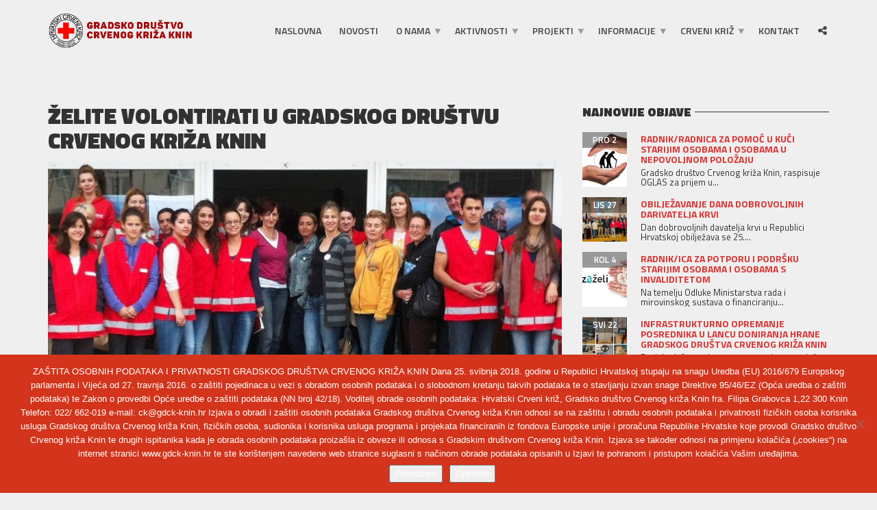

--- FILE ---
content_type: text/html; charset=UTF-8
request_url: https://www.gdck-knin.hr/novosti/volontiranje-u-hrvatskom-crvenom-krizu/
body_size: 51087
content:
<!doctype html>
<html class="no-js" lang="hr">
<head>
<meta charset="UTF-8">
<meta name="apple-mobile-web-app-capable" content="yes">
<meta name="viewport" content="width=device-width, initial-scale=1.0, maximum-scale=1.0, user-scalable=no">
<meta name="HandheldFriendly" content="true">
<meta name="apple-touch-fullscreen" content="yes">
<title>Želite volontirati u Gradskog društvu Crvenog Križa Knin &#8211; GRADSKO DRUŠTVO CRVENOG KRIŽA KNIN</title>
<meta name='robots' content='max-image-preview:large' />
	<style>img:is([sizes="auto" i], [sizes^="auto," i]) { contain-intrinsic-size: 3000px 1500px }</style>
	<link rel='dns-prefetch' href='//fonts.googleapis.com' />
<link rel='preconnect' href='https://fonts.gstatic.com' crossorigin />
<link rel="alternate" type="application/rss+xml" title="GRADSKO DRUŠTVO CRVENOG KRIŽA KNIN &raquo; Kanal" href="https://www.gdck-knin.hr/feed/" />
<link rel="alternate" type="application/rss+xml" title="GRADSKO DRUŠTVO CRVENOG KRIŽA KNIN &raquo; Kanal komentara" href="https://www.gdck-knin.hr/comments/feed/" />
<script type="text/javascript">
/* <![CDATA[ */
window._wpemojiSettings = {"baseUrl":"https:\/\/s.w.org\/images\/core\/emoji\/15.1.0\/72x72\/","ext":".png","svgUrl":"https:\/\/s.w.org\/images\/core\/emoji\/15.1.0\/svg\/","svgExt":".svg","source":{"concatemoji":"https:\/\/www.gdck-knin.hr\/wp-includes\/js\/wp-emoji-release.min.js?ver=6.8.1"}};
/*! This file is auto-generated */
!function(i,n){var o,s,e;function c(e){try{var t={supportTests:e,timestamp:(new Date).valueOf()};sessionStorage.setItem(o,JSON.stringify(t))}catch(e){}}function p(e,t,n){e.clearRect(0,0,e.canvas.width,e.canvas.height),e.fillText(t,0,0);var t=new Uint32Array(e.getImageData(0,0,e.canvas.width,e.canvas.height).data),r=(e.clearRect(0,0,e.canvas.width,e.canvas.height),e.fillText(n,0,0),new Uint32Array(e.getImageData(0,0,e.canvas.width,e.canvas.height).data));return t.every(function(e,t){return e===r[t]})}function u(e,t,n){switch(t){case"flag":return n(e,"\ud83c\udff3\ufe0f\u200d\u26a7\ufe0f","\ud83c\udff3\ufe0f\u200b\u26a7\ufe0f")?!1:!n(e,"\ud83c\uddfa\ud83c\uddf3","\ud83c\uddfa\u200b\ud83c\uddf3")&&!n(e,"\ud83c\udff4\udb40\udc67\udb40\udc62\udb40\udc65\udb40\udc6e\udb40\udc67\udb40\udc7f","\ud83c\udff4\u200b\udb40\udc67\u200b\udb40\udc62\u200b\udb40\udc65\u200b\udb40\udc6e\u200b\udb40\udc67\u200b\udb40\udc7f");case"emoji":return!n(e,"\ud83d\udc26\u200d\ud83d\udd25","\ud83d\udc26\u200b\ud83d\udd25")}return!1}function f(e,t,n){var r="undefined"!=typeof WorkerGlobalScope&&self instanceof WorkerGlobalScope?new OffscreenCanvas(300,150):i.createElement("canvas"),a=r.getContext("2d",{willReadFrequently:!0}),o=(a.textBaseline="top",a.font="600 32px Arial",{});return e.forEach(function(e){o[e]=t(a,e,n)}),o}function t(e){var t=i.createElement("script");t.src=e,t.defer=!0,i.head.appendChild(t)}"undefined"!=typeof Promise&&(o="wpEmojiSettingsSupports",s=["flag","emoji"],n.supports={everything:!0,everythingExceptFlag:!0},e=new Promise(function(e){i.addEventListener("DOMContentLoaded",e,{once:!0})}),new Promise(function(t){var n=function(){try{var e=JSON.parse(sessionStorage.getItem(o));if("object"==typeof e&&"number"==typeof e.timestamp&&(new Date).valueOf()<e.timestamp+604800&&"object"==typeof e.supportTests)return e.supportTests}catch(e){}return null}();if(!n){if("undefined"!=typeof Worker&&"undefined"!=typeof OffscreenCanvas&&"undefined"!=typeof URL&&URL.createObjectURL&&"undefined"!=typeof Blob)try{var e="postMessage("+f.toString()+"("+[JSON.stringify(s),u.toString(),p.toString()].join(",")+"));",r=new Blob([e],{type:"text/javascript"}),a=new Worker(URL.createObjectURL(r),{name:"wpTestEmojiSupports"});return void(a.onmessage=function(e){c(n=e.data),a.terminate(),t(n)})}catch(e){}c(n=f(s,u,p))}t(n)}).then(function(e){for(var t in e)n.supports[t]=e[t],n.supports.everything=n.supports.everything&&n.supports[t],"flag"!==t&&(n.supports.everythingExceptFlag=n.supports.everythingExceptFlag&&n.supports[t]);n.supports.everythingExceptFlag=n.supports.everythingExceptFlag&&!n.supports.flag,n.DOMReady=!1,n.readyCallback=function(){n.DOMReady=!0}}).then(function(){return e}).then(function(){var e;n.supports.everything||(n.readyCallback(),(e=n.source||{}).concatemoji?t(e.concatemoji):e.wpemoji&&e.twemoji&&(t(e.twemoji),t(e.wpemoji)))}))}((window,document),window._wpemojiSettings);
/* ]]> */
</script>
<style id='wp-emoji-styles-inline-css' type='text/css'>

	img.wp-smiley, img.emoji {
		display: inline !important;
		border: none !important;
		box-shadow: none !important;
		height: 1em !important;
		width: 1em !important;
		margin: 0 0.07em !important;
		vertical-align: -0.1em !important;
		background: none !important;
		padding: 0 !important;
	}
</style>
<link rel='stylesheet' id='contact-form-7-css' href='https://www.gdck-knin.hr/wp-content/plugins/contact-form-7/includes/css/styles.css?ver=6.1.1' type='text/css' media='all' />
<link rel='stylesheet' id='cookie-notice-front-css' href='https://www.gdck-knin.hr/wp-content/plugins/cookie-notice/css/front.min.css?ver=2.5.7' type='text/css' media='all' />
<link rel='stylesheet' id='plethora-icons-css' href='https://www.gdck-knin.hr/wp-content/uploads/plethora/plethora_icons.css?uniqeid=63a329583fe12&#038;ver=6.8.1' type='text/css' media='all' />
<link rel='stylesheet' id='animate-css' href='https://www.gdck-knin.hr/wp-content/themes/healthflex/includes/core/assets/css/libs/animate/animate.min.css?ver=6.8.1' type='text/css' media='all' />
<link rel='stylesheet' id='plethora-dynamic-style-css' href='https://www.gdck-knin.hr/wp-content/uploads/plethora/style.min.css?ver=1713255961' type='text/css' media='all' />
<link rel='stylesheet' id='plethora-style-css' href='https://www.gdck-knin.hr/wp-content/themes/healthflex-child/style.css?ver=6.8.1' type='text/css' media='all' />
<link rel="preload" as="style" href="https://fonts.googleapis.com/css?family=Titillium%20Web:200,300,400,600,700,900,200italic,300italic,400italic,600italic,700italic&#038;subset=latin-ext&#038;display=swap&#038;ver=6.8.1" /><link rel="stylesheet" href="https://fonts.googleapis.com/css?family=Titillium%20Web:200,300,400,600,700,900,200italic,300italic,400italic,600italic,700italic&#038;subset=latin-ext&#038;display=swap&#038;ver=6.8.1" media="print" onload="this.media='all'"><noscript><link rel="stylesheet" href="https://fonts.googleapis.com/css?family=Titillium%20Web:200,300,400,600,700,900,200italic,300italic,400italic,600italic,700italic&#038;subset=latin-ext&#038;display=swap&#038;ver=6.8.1" /></noscript><script type="text/javascript" src="https://www.gdck-knin.hr/wp-includes/js/jquery/jquery.min.js?ver=3.7.1" id="jquery-core-js"></script>
<script type="text/javascript" src="https://www.gdck-knin.hr/wp-includes/js/jquery/jquery-migrate.min.js?ver=3.4.1" id="jquery-migrate-js"></script>
<script type="text/javascript" src="https://www.gdck-knin.hr/wp-content/themes/healthflex/includes/core/assets/js/libs/modernizr/modernizr.custom.48287.js?ver=6.8.1" id="plethora-modernizr-js"></script>
<link rel="https://api.w.org/" href="https://www.gdck-knin.hr/wp-json/" /><link rel="alternate" title="JSON" type="application/json" href="https://www.gdck-knin.hr/wp-json/wp/v2/posts/1986" /><link rel="EditURI" type="application/rsd+xml" title="RSD" href="https://www.gdck-knin.hr/xmlrpc.php?rsd" />
<link rel="canonical" href="https://www.gdck-knin.hr/novosti/volontiranje-u-hrvatskom-crvenom-krizu/" />
<link rel='shortlink' href='https://www.gdck-knin.hr/?p=1986' />
<link rel="alternate" title="oEmbed (JSON)" type="application/json+oembed" href="https://www.gdck-knin.hr/wp-json/oembed/1.0/embed?url=https%3A%2F%2Fwww.gdck-knin.hr%2Fnovosti%2Fvolontiranje-u-hrvatskom-crvenom-krizu%2F" />
<link rel="alternate" title="oEmbed (XML)" type="text/xml+oembed" href="https://www.gdck-knin.hr/wp-json/oembed/1.0/embed?url=https%3A%2F%2Fwww.gdck-knin.hr%2Fnovosti%2Fvolontiranje-u-hrvatskom-crvenom-krizu%2F&#038;format=xml" />
<meta name="framework" content="Redux 4.2.14" /><meta name="generator" content="Powered by WPBakery Page Builder - drag and drop page builder for WordPress."/>
<link rel="icon" href="https://www.gdck-knin.hr/wp-content/uploads/2018/06/cropped-jkj-32x32.jpg" sizes="32x32" />
<link rel="icon" href="https://www.gdck-knin.hr/wp-content/uploads/2018/06/cropped-jkj-192x192.jpg" sizes="192x192" />
<link rel="apple-touch-icon" href="https://www.gdck-knin.hr/wp-content/uploads/2018/06/cropped-jkj-180x180.jpg" />
<meta name="msapplication-TileImage" content="https://www.gdck-knin.hr/wp-content/uploads/2018/06/cropped-jkj-270x270.jpg" />
		<style type="text/css" id="wp-custom-css">
			#cookie-notice .cn-button {
  color: #fff;
}		</style>
		<noscript><style> .wpb_animate_when_almost_visible { opacity: 1; }</style></noscript></head>
<body class="wp-singular post-template-default single single-post postid-1986 single-format-standard wp-theme-healthflex wp-child-theme-healthflex-child cookies-not-set wpb-js-composer js-comp-ver-6.10.0 vc_responsive ">
	<div class="overflow_wrapper">
		<div class="header ">  <div class="mainbar  color">
    <div class="container">
               <div class="logo">
            <a href="https://www.gdck-knin.hr" class="brand">
                          <img src="https://www.gdck-knin.hr/wp-content/uploads/2018/03/logomain.png" alt="HealthFlex">
                        </a>
                      </div>      	<a title="" href="#" class="social_links"><i class="fa fa-share-alt"></i></a>
	<div class="team_social"><a href="https://web.facebook.com/mladez.gdckknin" title="Facebook" target="_self"><i class="fa fa fa-facebook"></i></a><a href="mailto:gdck-knin@si.t-com.hr" title="Pošaljite nam Email" target="_self"><i class="fa fa fa-envelope"></i></a></div>
             <div class="menu_container"><span class="close_menu">&times;</span>
                <ul id="menu-primary-menu" class="main_menu hover_menu"><li id="menu-item-1834" class="menu-item menu-item-type-post_type menu-item-object-page menu-item-home menu-item-1834"><a title="Naslovna" href="https://www.gdck-knin.hr/">Naslovna</a></li>
<li id="menu-item-1848" class="menu-item menu-item-type-post_type menu-item-object-page current_page_parent menu-item-1848"><a title="Novosti" href="https://www.gdck-knin.hr/novosti/">Novosti</a></li>
<li id="menu-item-2023" class="menu-item menu-item-type-custom menu-item-object-custom menu-item-has-children menu-item-2023 lihasdropdown"><a title="O NAMA" href="#">O NAMA  </a>
<ul role="menu" class=" menu-dropdown">
	<li id="menu-item-2153" class="menu-item menu-item-type-post_type menu-item-object-page menu-item-2153"><a title="Povijest GDCK Knin" href="https://www.gdck-knin.hr/gdck-knin/">Povijest GDCK Knin</a></li>
	<li id="menu-item-2264" class="menu-item menu-item-type-post_type menu-item-object-page menu-item-2264"><a title="Statut GDCK Knin" href="https://www.gdck-knin.hr/statutgdck/">Statut GDCK Knin</a></li>
	<li id="menu-item-2288" class="menu-item menu-item-type-custom menu-item-object-custom menu-item-has-children menu-item-2288 sublihasdropdown"><a title="TIJELA GDCK KNIN" href="#">TIJELA GDCK KNIN</a>
	<ul role="menu" class=" menu-dropdown">
		<li id="menu-item-2287" class="menu-item menu-item-type-post_type menu-item-object-page menu-item-2287"><a title="Skupština GDCK" href="https://www.gdck-knin.hr/skupstina/">Skupština GDCK</a></li>
		<li id="menu-item-2286" class="menu-item menu-item-type-post_type menu-item-object-page menu-item-2286"><a title="Odbor GDCK" href="https://www.gdck-knin.hr/odbor/">Odbor GDCK</a></li>
		<li id="menu-item-2285" class="menu-item menu-item-type-post_type menu-item-object-page menu-item-2285"><a title="Nadzorni odbor GDCK" href="https://www.gdck-knin.hr/nadzorni-odbor-gdck/">Nadzorni odbor GDCK</a></li>
		<li id="menu-item-2284" class="menu-item menu-item-type-post_type menu-item-object-page menu-item-2284"><a title="Predsjednik GDCK" href="https://www.gdck-knin.hr/predsjednik/">Predsjednik GDCK</a></li>
		<li id="menu-item-2283" class="menu-item menu-item-type-post_type menu-item-object-page menu-item-2283"><a title="Ravnatelj GDCK" href="https://www.gdck-knin.hr/ravnatelj/">Ravnatelj GDCK</a></li>
	</ul>
</li>
	<li id="menu-item-2658" class="menu-item menu-item-type-post_type menu-item-object-page menu-item-2658"><a title="Dokumenti" href="https://www.gdck-knin.hr/dokumenti-2/">Dokumenti</a></li>
	<li id="menu-item-5233" class="menu-item menu-item-type-post_type menu-item-object-page menu-item-5233"><a title="Nabava" href="https://www.gdck-knin.hr/nabava/">Nabava</a></li>
	<li id="menu-item-5207" class="menu-item menu-item-type-post_type menu-item-object-page menu-item-5207"><a title="Natječaji" href="https://www.gdck-knin.hr/natjecaji/">Natječaji</a></li>
	<li id="menu-item-2148" class="menu-item menu-item-type-post_type menu-item-object-page menu-item-2148"><a title="Stručna služba" href="https://www.gdck-knin.hr/zaposlenici/">Stručna služba</a></li>
	<li id="menu-item-2092" class="menu-item menu-item-type-post_type menu-item-object-page menu-item-2092"><a title="Iz medija" href="https://www.gdck-knin.hr/iz-medija/">Iz medija</a></li>
</ul>
</li>
<li id="menu-item-2095" class="menu-item menu-item-type-custom menu-item-object-custom menu-item-has-children menu-item-2095 lihasdropdown"><a title="AKTIVNOSTI" href="#">AKTIVNOSTI  </a>
<ul role="menu" class=" menu-dropdown">
	<li id="menu-item-2255" class="menu-item menu-item-type-custom menu-item-object-custom menu-item-has-children menu-item-2255 sublihasdropdown"><a title="DARIVANJE KRVI" href="#">DARIVANJE KRVI</a>
	<ul role="menu" class=" menu-dropdown">
		<li id="menu-item-2096" class="menu-item menu-item-type-post_type menu-item-object-page menu-item-2096"><a title="O darivanju krvi" href="https://www.gdck-knin.hr/doniranje-krvi/">O darivanju krvi</a></li>
		<li id="menu-item-2253" class="menu-item menu-item-type-post_type menu-item-object-page menu-item-2253"><a title="Pitanja i odgovori" href="https://www.gdck-knin.hr/faq-2/">Pitanja i odgovori</a></li>
	</ul>
</li>
	<li id="menu-item-2373" class="menu-item menu-item-type-post_type menu-item-object-page menu-item-2373"><a title="Psihološko savjetovanje" href="https://www.gdck-knin.hr/psiholosko-savjetovanje/">Psihološko savjetovanje</a></li>
	<li id="menu-item-2315" class="menu-item menu-item-type-post_type menu-item-object-page menu-item-2315"><a title="Služba traženja" href="https://www.gdck-knin.hr/sluzba-trazenja-2/">Služba traženja</a></li>
	<li id="menu-item-2313" class="menu-item menu-item-type-post_type menu-item-object-page menu-item-2313"><a title="Zaštita zdravlja" href="https://www.gdck-knin.hr/zastita-zdravlja/">Zaštita zdravlja</a></li>
	<li id="menu-item-2314" class="menu-item menu-item-type-post_type menu-item-object-page menu-item-2314"><a title="Prva pomoć" href="https://www.gdck-knin.hr/prva-pomoc-2/">Prva pomoć</a></li>
	<li id="menu-item-2312" class="menu-item menu-item-type-post_type menu-item-object-page menu-item-2312"><a title="Pomoć u kući" href="https://www.gdck-knin.hr/pomoc-u-kuci/">Pomoć u kući</a></li>
	<li id="menu-item-2311" class="menu-item menu-item-type-post_type menu-item-object-page menu-item-2311"><a title="OPASNOST OD MINSKO EKSPLOZIVNIH NAPRAVA" href="https://www.gdck-knin.hr/mine/">OPASNOST OD MINSKO EKSPLOZIVNIH NAPRAVA</a></li>
	<li id="menu-item-2363" class="menu-item menu-item-type-post_type menu-item-object-page menu-item-2363"><a title="Klub mladih" href="https://www.gdck-knin.hr/klub-mladih/">Klub mladih</a></li>
</ul>
</li>
<li id="menu-item-3380" class="menu-item menu-item-type-custom menu-item-object-custom menu-item-has-children menu-item-3380 lihasdropdown"><a title="PROJEKTI" href="#">PROJEKTI  </a>
<ul role="menu" class=" menu-dropdown">
	<li id="menu-item-3381" class="menu-item menu-item-type-custom menu-item-object-custom menu-item-3381"><a title="Program &quot;Zaželi&quot;" href="https://gdck-knin.hr/program-zazeli/">Program &#8220;Zaželi&#8221;</a></li>
</ul>
</li>
<li id="menu-item-2170" class="menu-item menu-item-type-custom menu-item-object-custom menu-item-has-children menu-item-2170 lihasdropdown"><a title="INFORMACIJE" href="#">INFORMACIJE  </a>
<ul role="menu" class=" menu-dropdown">
	<li id="menu-item-3677" class="menu-item menu-item-type-post_type menu-item-object-page menu-item-3677"><a title="ZAŠTITA OSOBNIH PODATAKA I PRIVATNOSTI" href="https://www.gdck-knin.hr/pnp-informacijama-2/gdpr/">ZAŠTITA OSOBNIH PODATAKA I PRIVATNOSTI</a></li>
	<li id="menu-item-2171" class="menu-item menu-item-type-post_type menu-item-object-page menu-item-2171"><a title="Pravo na pristup informacijama" href="https://www.gdck-knin.hr/pnp-informacijama-2/pnp-informacijama/">Pravo na pristup informacijama</a></li>
</ul>
</li>
<li id="menu-item-2150" class="menu-item menu-item-type-custom menu-item-object-custom menu-item-has-children menu-item-2150 lihasdropdown"><a title="CRVENI KRIŽ" href="#">CRVENI KRIŽ  </a>
<ul role="menu" class=" menu-dropdown">
	<li id="menu-item-2093" class="menu-item menu-item-type-post_type menu-item-object-page menu-item-2093"><a title="KROZ POVIJEST" href="https://www.gdck-knin.hr/povijest/">KROZ POVIJEST</a></li>
	<li id="menu-item-2120" class="menu-item menu-item-type-post_type menu-item-object-page menu-item-2120"><a title="Temeljna načela" href="https://www.gdck-knin.hr/temeljna-nacela/">Temeljna načela</a></li>
</ul>
</li>
<li id="menu-item-1849" class="menu-item menu-item-type-post_type menu-item-object-page menu-item-1849"><a title="Kontakt" href="https://www.gdck-knin.hr/kontakt/">Kontakt</a></li>
</ul>        </div>

        <label class="mobile_collapser"><span>MENU</span></label> <!-- Mobile menu title -->
    </div>
  </div>

		</div>

	        <div class="brand-colors"> </div>
      <div class="main foo" data-colorset="foo"><section class="sidebar_on padding_top_half" ><div class="container"><div class="row"><div class="col-sm-8 col-md-8 main_col "><article id="post-1986" class="post post-1986 type-post status-publish format-standard has-post-thumbnail hentry category-novosti category-volonteri"><h1 class="post_title">Želite volontirati u Gradskog društvu Crvenog Križa Knin</h1><div class="post_figure_and_info"><img src="https://www.gdck-knin.hr/wp-content/uploads/2016/07/volonteri.jpg" alt="Želite volontirati u Gradskog društvu Crvenog Križa Knin"><div class="post_sub"><span class="post_info post_date"><i class="fa fa-calendar"></i> 12.07.2016.</span><a href="https://www.gdck-knin.hr/category/novosti/" title="View all posts in category: Novosti"><span class="post_info post_categories">Novosti</span></a><a href="https://www.gdck-knin.hr/category/volonteri/" title="View all posts in category: volonteri"><span class="post_info post_categories">volonteri</span></a></div></div><p>Ako želite postati volonter Hrvatskog Crvenog križa javite se u društvo Gradsko društvo Crvenog križa Knin. Na osnovu vaših znanja i iskustava postoji mogućnost da vas se uputi na različite edukacije na regionalnom, nacionalnom ili međunarodnom nivou. Nakon toga postoji mogućnost sudjelovanja u različitim akcijama pomoći u Hrvatskoj ili svijetu.</p>
</article>
      <div id="new_comment">
              <div class="new_comment">
                    </div>
            </div>

    </div><div id="sidebar" class="col-sm-4 col-md-4"><!-- ===================== LATEST NEWS: MUSTACHE ========================-->

 <aside id="plethora-latestnews-widget-2" class="widget latestnews-widget">

 <div class="pl_latest_news_widget">
 <h4>NAJNOVIJE OBJAVE </h4>
 <ul class="media-list">

    <li class="media">

     <a href="https://www.gdck-knin.hr/novosti/radnik-radnica-za-pomoc-u-kuci-starijim-osobama-i-osobama-u-nepovoljnom-polozaju/" class="media-photo" style="background-image:url(' https://www.gdck-knin.hr/wp-content/uploads/2025/12/seniors-1505935_960_720-150x150.jpg ')"></a> 

     <h5 class="media-heading">
      <a href="https://www.gdck-knin.hr/novosti/radnik-radnica-za-pomoc-u-kuci-starijim-osobama-i-osobama-u-nepovoljnom-polozaju/">RADNIK/RADNICA ZA POMOĆ U KUĆI STARIJIM OSOBAMA I OSOBAMA U NEPOVOLJNOM POLOŽAJU</a>
      <small>pro 2</small> 
     </h5>
     <p>Gradsko društvo Crvenog križa Knin, raspisuje OGLAS za prijem u...</p>
    </li>


    <li class="media">

     <a href="https://www.gdck-knin.hr/novosti/obiljezavanje-dana-dobrovoljnih-darivatelja-krvi-4/" class="media-photo" style="background-image:url(' https://www.gdck-knin.hr/wp-content/uploads/2025/10/571050757_1767975780818924_8693947005051147657_n-150x150.jpg ')"></a> 

     <h5 class="media-heading">
      <a href="https://www.gdck-knin.hr/novosti/obiljezavanje-dana-dobrovoljnih-darivatelja-krvi-4/">Obilježavanje Dana dobrovoljnih darivatelja krvi</a>
      <small>lis 27</small> 
     </h5>
     <p>Dan dobrovoljnih davatelja krvi u Republici Hrvatskoj obilježava se 25....</p>
    </li>


    <li class="media">

     <a href="https://www.gdck-knin.hr/novosti/radnik-ica-za-potporu-i-podrsku-starijim-osobama-i-osobama-s-invaliditetom-2/" class="media-photo" style="background-image:url(' https://www.gdck-knin.hr/wp-content/uploads/2024/03/export_slika_za_web4-150x150.jpg ')"></a> 

     <h5 class="media-heading">
      <a href="https://www.gdck-knin.hr/novosti/radnik-ica-za-potporu-i-podrsku-starijim-osobama-i-osobama-s-invaliditetom-2/">RADNIK/ICA ZA POTPORU I PODRŠKU STARIJIM OSOBAMA I OSOBAMA S INVALIDITETOM</a>
      <small>kol 4</small> 
     </h5>
     <p>Na temelju Odluke Ministarstva rada i mirovinskog sustava o financiranju...</p>
    </li>


    <li class="media">

     <a href="https://www.gdck-knin.hr/novosti/infrastrukturno-opremanje-posrednika-u-lancu-doniranja-hrane-gradskog-drustva-crvenog-kriza-knin-2/" class="media-photo" style="background-image:url(' https://www.gdck-knin.hr/wp-content/uploads/2025/05/image1-002-150x150.jpeg ')"></a> 

     <h5 class="media-heading">
      <a href="https://www.gdck-knin.hr/novosti/infrastrukturno-opremanje-posrednika-u-lancu-doniranja-hrane-gradskog-drustva-crvenog-kriza-knin-2/">Infrastrukturno opremanje posrednika u lancu doniranja hrane Gradskog društva Crvenog križa Knin</a>
      <small>svi 22</small> 
     </h5>
     <p>Projekt „Infrastrukturno opremanje posrednika u lancu doniranja hrane Gradskog društva...</p>
    </li>


    <li class="media">

     <a href="https://www.gdck-knin.hr/novosti/odrzana-6-akcija-ddk-u-2025-godini-15-05-2025/" class="media-photo" style="background-image:url(' https://www.gdck-knin.hr/wp-content/uploads/2025/05/499049368_1629450274671476_5870719775421548322_n-150x150.jpg ')"></a> 

     <h5 class="media-heading">
      <a href="https://www.gdck-knin.hr/novosti/odrzana-6-akcija-ddk-u-2025-godini-15-05-2025/">ODRŽANA 6. AKCIJA DDK U 2025. GODINI (15.05.2025.)</a>
      <small>svi 22</small> 
     </h5>
     <p>Šesta ovogodišnja akcija dobrovoljnog darivanja krvi koja se održala danas...</p>
    </li>

 </ul>
 </div>  

 </aside>

 <!-- END================== LATEST NEWS: MUSTACHE ========================--><!-- ===================== MULTIBOX ========================-->
<div class="widget plethora-multibox-widget  bg_vcenter    " >


    <div class="text-center"><a href="https://www.gdck-knin.hr/wp-content/uploads/2018/06/stalni.png"><img class="alignnone size-full wp-image-3617" src="https://www.gdck-knin.hr/wp-content/uploads/2018/06/stalni.png" alt="" width="231" height="184" /></a></div>

</div>

<!-- END================== INFOBOX ========================--><!-- ===================== MULTIBOX ========================-->
<div class="widget plethora-multibox-widget  bg_vcenter gradient_film_to_bottom   " >

    <h4 class="text-left">PITANJA I ODGOVORI</h4>

    <div class="text-center"><a href="https://www.gdck-knin.hr/faq-2//"><img class="alignnone size-full wp-image-2200" src="https://www.gdck-knin.hr/wp-content/uploads/2016/07/doniranje-pitanja_i_odgovori.jpg" alt="doniranje-krvi" width="500" height="500" /></a></div>

</div>

<!-- END================== INFOBOX ========================--><aside id="text-1" class="widget widget_text"><h4>O NAMA</h4>			<div class="textwidget"><p style="text-align: justify;"><a href="https://www.gdck-knin.hr/wp-content/uploads/2015/09/logo-kontakt.png"><img class="size-full wp-image-1949 aligncenter" src="https://www.gdck-knin.hr/wp-content/uploads/2016/07/logomain.png" alt="logo-kontakt" width="400" height="90" /></a><br />
GDCK Knin je sa radom započeo u rujnu 1995. a obnoviteljsku Skupštinu održao je 30.10.1995. Na toj sjednici donešena je Odluka o nazivu i početku djelovanja. Tada je GDCK Knin djelovao u sklopu Zadarsko-kninske županije. Prvi tajnik je bila Tatjana Grgić, a prvi predsjednik je bio dr. Mile Klepo.</p>
<p>
Djelatnosti koje provodimo :  Služba Traženja; Dobrovoljno darivanje krvi; Prva pomoć; Zdravstvena zaštita – Savjetovalište prevencije ovisnosti; Prikupljanje i distribucija humanitarne pomoći; Program upoznavanja s opasnosti od mina i minsko-eksplozivnih sredstava; Pomoć u lokalnoj zajednici –  mobilni tim;  Pomoć i kući starijim i nemoćnim osobama.<br />
<br />
<a href="https://www.gdck-knin.hr/gdck-knin/">SAZNAJ VIŠE</a></p>
</div>
		</aside><!-- ========================== WIDGET ABOUT US ==========================-->

<aside id="plethora-aboutus-widget-2" class="widget aboutus-widget">

<div class="pl_about_us_widget  ">





		<p class='contact_detail'><a href='tel:+385 (22) 662 019'><i class='fa fa-phone'></i></a><span><a href='tel:+385 (22) 662 019'>+385 (22) 662 019</a></span></p>



		<p class='contact_detail'><a href='mailto:gdck-knin@si.t-com.hr; ck@gdck-knin.hr'><i class='fa fa-envelope'></i></a><span><a href='mailto:gdck-knin@si.t-com.hr; ck@gdck-knin.hr'>gdck-knin@si.t-com.hr; ck@gdck-knin.hr</a></span></p>



		<p class='contact_detail'><i class='fa fa-link'></i><span><a target='_blank' href='www.gdck-knin.hr'>www.gdck-knin.hr</a></span></p>


	
	<p class="contact_detail">
		<a href='https://www.google.com/maps/place/https://www.google.hr/maps/place/HRVATSKI+CRVENI+KRI%C5%BD/@44.0336539,16.1964066,18z/data=!4m5!3m4!1s0x47603c433f627853:0x9211b0d508538c24!8m2!3d44.0407757!4d16.1964988?hl=hr' target='_blank'>
			<i class='fa fa-location-arrow'></i>
		</a>
		<span><a href='https://www.google.com/maps/place/https://www.google.hr/maps/place/HRVATSKI+CRVENI+KRI%C5%BD/@44.0336539,16.1964066,18z/data=!4m5!3m4!1s0x47603c433f627853:0x9211b0d508538c24!8m2!3d44.0407757!4d16.1964988?hl=hr' target='_blank'>fra Filipa Grabovca 1, 22300 Knin</a></span>
	</p>




	
	
</div>

</aside>

<!-- END======================= WIDGET ABOUT US ==========================--><aside id="tag_cloud-1" class="widget widget_tag_cloud"><h4>Brzo pretraživanje</h4><div class="tagcloud"><a href="https://www.gdck-knin.hr/tag/dokument/" class="tag-cloud-link tag-link-42 tag-link-position-1" style="font-size: 8pt;" aria-label="dokument (1 stavka)">dokument</a>
<a href="https://www.gdck-knin.hr/tag/financijsko-izvjesce/" class="tag-cloud-link tag-link-41 tag-link-position-2" style="font-size: 8pt;" aria-label="financijsko izvješće (1 stavka)">financijsko izvješće</a></div>
</aside><aside id="archives-2" class="widget widget_archive"><h4>Arhiva</h4>		<label class="screen-reader-text" for="archives-dropdown-2">Arhiva</label>
		<select id="archives-dropdown-2" name="archive-dropdown">
			
			<option value="">Odaberi mjesec</option>
				<option value='https://www.gdck-knin.hr/2025/12/'> prosinac 2025 &nbsp;(1)</option>
	<option value='https://www.gdck-knin.hr/2025/10/'> listopad 2025 &nbsp;(1)</option>
	<option value='https://www.gdck-knin.hr/2025/08/'> kolovoz 2025 &nbsp;(1)</option>
	<option value='https://www.gdck-knin.hr/2025/05/'> svibanj 2025 &nbsp;(2)</option>
	<option value='https://www.gdck-knin.hr/2025/04/'> travanj 2025 &nbsp;(1)</option>
	<option value='https://www.gdck-knin.hr/2025/03/'> ožujak 2025 &nbsp;(3)</option>
	<option value='https://www.gdck-knin.hr/2025/02/'> veljača 2025 &nbsp;(2)</option>
	<option value='https://www.gdck-knin.hr/2024/12/'> prosinac 2024 &nbsp;(1)</option>
	<option value='https://www.gdck-knin.hr/2024/10/'> listopad 2024 &nbsp;(5)</option>
	<option value='https://www.gdck-knin.hr/2024/09/'> rujan 2024 &nbsp;(2)</option>
	<option value='https://www.gdck-knin.hr/2024/07/'> srpanj 2024 &nbsp;(1)</option>
	<option value='https://www.gdck-knin.hr/2024/06/'> lipanj 2024 &nbsp;(6)</option>
	<option value='https://www.gdck-knin.hr/2024/05/'> svibanj 2024 &nbsp;(6)</option>
	<option value='https://www.gdck-knin.hr/2024/04/'> travanj 2024 &nbsp;(2)</option>
	<option value='https://www.gdck-knin.hr/2024/03/'> ožujak 2024 &nbsp;(6)</option>
	<option value='https://www.gdck-knin.hr/2024/02/'> veljača 2024 &nbsp;(2)</option>
	<option value='https://www.gdck-knin.hr/2024/01/'> siječanj 2024 &nbsp;(2)</option>
	<option value='https://www.gdck-knin.hr/2023/12/'> prosinac 2023 &nbsp;(5)</option>
	<option value='https://www.gdck-knin.hr/2023/11/'> studeni 2023 &nbsp;(5)</option>
	<option value='https://www.gdck-knin.hr/2023/10/'> listopad 2023 &nbsp;(7)</option>
	<option value='https://www.gdck-knin.hr/2023/09/'> rujan 2023 &nbsp;(8)</option>
	<option value='https://www.gdck-knin.hr/2023/08/'> kolovoz 2023 &nbsp;(2)</option>
	<option value='https://www.gdck-knin.hr/2023/07/'> srpanj 2023 &nbsp;(2)</option>
	<option value='https://www.gdck-knin.hr/2023/06/'> lipanj 2023 &nbsp;(6)</option>
	<option value='https://www.gdck-knin.hr/2023/05/'> svibanj 2023 &nbsp;(7)</option>
	<option value='https://www.gdck-knin.hr/2023/03/'> ožujak 2023 &nbsp;(1)</option>
	<option value='https://www.gdck-knin.hr/2023/02/'> veljača 2023 &nbsp;(3)</option>
	<option value='https://www.gdck-knin.hr/2023/01/'> siječanj 2023 &nbsp;(1)</option>
	<option value='https://www.gdck-knin.hr/2022/12/'> prosinac 2022 &nbsp;(9)</option>
	<option value='https://www.gdck-knin.hr/2022/11/'> studeni 2022 &nbsp;(3)</option>
	<option value='https://www.gdck-knin.hr/2022/10/'> listopad 2022 &nbsp;(4)</option>
	<option value='https://www.gdck-knin.hr/2022/09/'> rujan 2022 &nbsp;(1)</option>
	<option value='https://www.gdck-knin.hr/2022/07/'> srpanj 2022 &nbsp;(1)</option>
	<option value='https://www.gdck-knin.hr/2022/06/'> lipanj 2022 &nbsp;(2)</option>
	<option value='https://www.gdck-knin.hr/2022/05/'> svibanj 2022 &nbsp;(3)</option>
	<option value='https://www.gdck-knin.hr/2022/04/'> travanj 2022 &nbsp;(10)</option>
	<option value='https://www.gdck-knin.hr/2022/03/'> ožujak 2022 &nbsp;(13)</option>
	<option value='https://www.gdck-knin.hr/2022/02/'> veljača 2022 &nbsp;(11)</option>
	<option value='https://www.gdck-knin.hr/2022/01/'> siječanj 2022 &nbsp;(13)</option>
	<option value='https://www.gdck-knin.hr/2021/12/'> prosinac 2021 &nbsp;(23)</option>
	<option value='https://www.gdck-knin.hr/2021/11/'> studeni 2021 &nbsp;(23)</option>
	<option value='https://www.gdck-knin.hr/2021/10/'> listopad 2021 &nbsp;(10)</option>
	<option value='https://www.gdck-knin.hr/2021/09/'> rujan 2021 &nbsp;(12)</option>
	<option value='https://www.gdck-knin.hr/2021/08/'> kolovoz 2021 &nbsp;(7)</option>
	<option value='https://www.gdck-knin.hr/2021/07/'> srpanj 2021 &nbsp;(7)</option>
	<option value='https://www.gdck-knin.hr/2021/06/'> lipanj 2021 &nbsp;(10)</option>
	<option value='https://www.gdck-knin.hr/2021/05/'> svibanj 2021 &nbsp;(15)</option>
	<option value='https://www.gdck-knin.hr/2021/04/'> travanj 2021 &nbsp;(14)</option>
	<option value='https://www.gdck-knin.hr/2021/03/'> ožujak 2021 &nbsp;(11)</option>
	<option value='https://www.gdck-knin.hr/2021/02/'> veljača 2021 &nbsp;(11)</option>
	<option value='https://www.gdck-knin.hr/2021/01/'> siječanj 2021 &nbsp;(5)</option>
	<option value='https://www.gdck-knin.hr/2020/12/'> prosinac 2020 &nbsp;(7)</option>
	<option value='https://www.gdck-knin.hr/2020/11/'> studeni 2020 &nbsp;(20)</option>
	<option value='https://www.gdck-knin.hr/2020/10/'> listopad 2020 &nbsp;(18)</option>
	<option value='https://www.gdck-knin.hr/2020/09/'> rujan 2020 &nbsp;(4)</option>
	<option value='https://www.gdck-knin.hr/2020/08/'> kolovoz 2020 &nbsp;(4)</option>
	<option value='https://www.gdck-knin.hr/2020/07/'> srpanj 2020 &nbsp;(1)</option>
	<option value='https://www.gdck-knin.hr/2020/06/'> lipanj 2020 &nbsp;(2)</option>
	<option value='https://www.gdck-knin.hr/2020/05/'> svibanj 2020 &nbsp;(1)</option>
	<option value='https://www.gdck-knin.hr/2020/04/'> travanj 2020 &nbsp;(1)</option>
	<option value='https://www.gdck-knin.hr/2020/03/'> ožujak 2020 &nbsp;(1)</option>
	<option value='https://www.gdck-knin.hr/2020/02/'> veljača 2020 &nbsp;(1)</option>
	<option value='https://www.gdck-knin.hr/2020/01/'> siječanj 2020 &nbsp;(1)</option>
	<option value='https://www.gdck-knin.hr/2019/12/'> prosinac 2019 &nbsp;(1)</option>
	<option value='https://www.gdck-knin.hr/2019/11/'> studeni 2019 &nbsp;(1)</option>
	<option value='https://www.gdck-knin.hr/2019/10/'> listopad 2019 &nbsp;(1)</option>
	<option value='https://www.gdck-knin.hr/2019/09/'> rujan 2019 &nbsp;(4)</option>
	<option value='https://www.gdck-knin.hr/2019/08/'> kolovoz 2019 &nbsp;(3)</option>
	<option value='https://www.gdck-knin.hr/2019/07/'> srpanj 2019 &nbsp;(1)</option>
	<option value='https://www.gdck-knin.hr/2019/06/'> lipanj 2019 &nbsp;(4)</option>
	<option value='https://www.gdck-knin.hr/2019/05/'> svibanj 2019 &nbsp;(5)</option>
	<option value='https://www.gdck-knin.hr/2019/04/'> travanj 2019 &nbsp;(5)</option>
	<option value='https://www.gdck-knin.hr/2019/03/'> ožujak 2019 &nbsp;(3)</option>
	<option value='https://www.gdck-knin.hr/2019/02/'> veljača 2019 &nbsp;(3)</option>
	<option value='https://www.gdck-knin.hr/2019/01/'> siječanj 2019 &nbsp;(3)</option>
	<option value='https://www.gdck-knin.hr/2018/12/'> prosinac 2018 &nbsp;(4)</option>
	<option value='https://www.gdck-knin.hr/2018/11/'> studeni 2018 &nbsp;(2)</option>
	<option value='https://www.gdck-knin.hr/2018/10/'> listopad 2018 &nbsp;(6)</option>
	<option value='https://www.gdck-knin.hr/2018/09/'> rujan 2018 &nbsp;(4)</option>
	<option value='https://www.gdck-knin.hr/2018/08/'> kolovoz 2018 &nbsp;(5)</option>
	<option value='https://www.gdck-knin.hr/2018/07/'> srpanj 2018 &nbsp;(3)</option>
	<option value='https://www.gdck-knin.hr/2018/06/'> lipanj 2018 &nbsp;(5)</option>
	<option value='https://www.gdck-knin.hr/2018/05/'> svibanj 2018 &nbsp;(11)</option>
	<option value='https://www.gdck-knin.hr/2018/04/'> travanj 2018 &nbsp;(8)</option>
	<option value='https://www.gdck-knin.hr/2018/03/'> ožujak 2018 &nbsp;(3)</option>
	<option value='https://www.gdck-knin.hr/2018/02/'> veljača 2018 &nbsp;(3)</option>
	<option value='https://www.gdck-knin.hr/2018/01/'> siječanj 2018 &nbsp;(3)</option>
	<option value='https://www.gdck-knin.hr/2017/12/'> prosinac 2017 &nbsp;(5)</option>
	<option value='https://www.gdck-knin.hr/2017/11/'> studeni 2017 &nbsp;(5)</option>
	<option value='https://www.gdck-knin.hr/2017/10/'> listopad 2017 &nbsp;(7)</option>
	<option value='https://www.gdck-knin.hr/2017/09/'> rujan 2017 &nbsp;(4)</option>
	<option value='https://www.gdck-knin.hr/2017/08/'> kolovoz 2017 &nbsp;(4)</option>
	<option value='https://www.gdck-knin.hr/2017/07/'> srpanj 2017 &nbsp;(5)</option>
	<option value='https://www.gdck-knin.hr/2017/06/'> lipanj 2017 &nbsp;(4)</option>
	<option value='https://www.gdck-knin.hr/2017/05/'> svibanj 2017 &nbsp;(5)</option>
	<option value='https://www.gdck-knin.hr/2017/04/'> travanj 2017 &nbsp;(3)</option>
	<option value='https://www.gdck-knin.hr/2017/03/'> ožujak 2017 &nbsp;(4)</option>
	<option value='https://www.gdck-knin.hr/2017/02/'> veljača 2017 &nbsp;(2)</option>
	<option value='https://www.gdck-knin.hr/2017/01/'> siječanj 2017 &nbsp;(4)</option>
	<option value='https://www.gdck-knin.hr/2016/12/'> prosinac 2016 &nbsp;(5)</option>
	<option value='https://www.gdck-knin.hr/2016/11/'> studeni 2016 &nbsp;(3)</option>
	<option value='https://www.gdck-knin.hr/2016/10/'> listopad 2016 &nbsp;(6)</option>
	<option value='https://www.gdck-knin.hr/2016/09/'> rujan 2016 &nbsp;(2)</option>
	<option value='https://www.gdck-knin.hr/2016/08/'> kolovoz 2016 &nbsp;(2)</option>
	<option value='https://www.gdck-knin.hr/2016/07/'> srpanj 2016 &nbsp;(3)</option>
	<option value='https://www.gdck-knin.hr/2016/06/'> lipanj 2016 &nbsp;(1)</option>
	<option value='https://www.gdck-knin.hr/2016/05/'> svibanj 2016 &nbsp;(3)</option>
	<option value='https://www.gdck-knin.hr/2016/03/'> ožujak 2016 &nbsp;(1)</option>
	<option value='https://www.gdck-knin.hr/2015/12/'> prosinac 2015 &nbsp;(1)</option>
	<option value='https://www.gdck-knin.hr/2011/09/'> rujan 2011 &nbsp;(1)</option>

		</select>

			<script type="text/javascript">
/* <![CDATA[ */

(function() {
	var dropdown = document.getElementById( "archives-dropdown-2" );
	function onSelectChange() {
		if ( dropdown.options[ dropdown.selectedIndex ].value !== '' ) {
			document.location.href = this.options[ this.selectedIndex ].value;
		}
	}
	dropdown.onchange = onSelectChange;
})();

/* ]]> */
</script>
</aside></div></div></div></section></div>		<footer class="sep_angled_negative_top separator_top ">
		 				<div class="container">
                  	<div class="row">
                	<div class="col-sm-4"><!-- ========================== WIDGET ABOUT US ==========================-->

<aside id="plethora-aboutus-widget-1" class="widget aboutus-widget">

<div class="pl_about_us_widget  ">

		<p><img src="https://www.gdck-knin.hr/wp-content/uploads/2016/07/logo-bijeli-full-e1468479653300.png" alt=""  style="max-width:"></p>




		<p class='contact_detail'><a href='tel:+385 (22) 662 019'><i class='fa fa-phone'></i></a><span><a href='tel:+385 (22) 662 019'>+385 (22) 662 019</a></span></p>



		<p class='contact_detail'><a href='mailto:gdck-knin@si.t-com.hr; ck@gdck-knin.hr'><i class='fa fa-envelope'></i></a><span><a href='mailto:gdck-knin@si.t-com.hr; ck@gdck-knin.hr'>gdck-knin@si.t-com.hr; ck@gdck-knin.hr</a></span></p>



		<p class='contact_detail'><i class='fa fa-link'></i><span><a target='_blank' href='www.gdck-knin.hr'>www.gdck-knin.hr</a></span></p>


	
	<p class="contact_detail">
		<a href='https://www.google.com/maps/place/https://www.google.hr/maps/place/HRVATSKI+CRVENI+KRI%C5%BD/@44.0336539,16.1964066,18z/data=!4m5!3m4!1s0x47603c433f627853:0x9211b0d508538c24!8m2!3d44.0407757!4d16.1964988?hl=hr' target='_blank'>
			<i class='fa fa-location-arrow'></i>
		</a>
		<span><a href='https://www.google.com/maps/place/https://www.google.hr/maps/place/HRVATSKI+CRVENI+KRI%C5%BD/@44.0336539,16.1964066,18z/data=!4m5!3m4!1s0x47603c433f627853:0x9211b0d508538c24!8m2!3d44.0407757!4d16.1964988?hl=hr' target='_blank'>fra Filipa Grabovca 1, 22300 Knin</a></span>
	</p>




	
	
</div>

</aside>

<!-- END======================= WIDGET ABOUT US ==========================--></div>
<div class="col-sm-4"><aside id="nav_menu-2" class="widget widget_nav_menu"><h4>BRZI IZBORNIK</h4><div class="menu-brzi-linkovi-container"><ul id="menu-brzi-linkovi" class="menu"><li id="menu-item-2172" class="menu-item menu-item-type-post_type menu-item-object-page menu-item-home menu-item-2172"><a href="https://www.gdck-knin.hr/">Naslovna</a></li>
<li id="menu-item-2364" class="menu-item menu-item-type-post_type menu-item-object-page current_page_parent menu-item-2364"><a href="https://www.gdck-knin.hr/novosti/">Novosti</a></li>
<li id="menu-item-3620" class="menu-item menu-item-type-post_type menu-item-object-page menu-item-3620"><a href="https://www.gdck-knin.hr/program-zazeli/">PROGRAM &#8220;ZAŽELI&#8221;</a></li>
<li id="menu-item-2365" class="menu-item menu-item-type-post_type menu-item-object-page menu-item-2365"><a href="https://www.gdck-knin.hr/klub-mladih/">Klub mladih</a></li>
<li id="menu-item-2175" class="menu-item menu-item-type-post_type menu-item-object-page menu-item-2175"><a href="https://www.gdck-knin.hr/pnp-informacijama-2/pnp-informacijama/">Pravo na pristup informacijama</a></li>
<li id="menu-item-2174" class="menu-item menu-item-type-post_type menu-item-object-page menu-item-2174"><a href="https://www.gdck-knin.hr/kontakt/">Kontakt</a></li>
</ul></div></aside></div>
<div class="col-sm-4"><!-- ===================== LATEST NEWS: MUSTACHE ========================-->

 <aside id="plethora-latestnews-widget-1" class="widget latestnews-widget">

 <div class="pl_latest_news_widget">
 <h4>ZADNJE VIJESTI </h4>
 <ul class="media-list">

    <li class="media">

     <a href="https://www.gdck-knin.hr/novosti/radnik-radnica-za-pomoc-u-kuci-starijim-osobama-i-osobama-u-nepovoljnom-polozaju/" class="media-photo" style="background-image:url(' https://www.gdck-knin.hr/wp-content/uploads/2025/12/seniors-1505935_960_720-150x150.jpg ')"></a> 

     <h5 class="media-heading">
      <a href="https://www.gdck-knin.hr/novosti/radnik-radnica-za-pomoc-u-kuci-starijim-osobama-i-osobama-u-nepovoljnom-polozaju/">RADNIK/RADNICA ZA POMOĆ U KUĆI STARIJIM OSOBAMA I OSOBAMA U NEPOVOLJNOM POLOŽAJU</a>
      <small>pro 2</small> 
     </h5>
     <p>Gradsko društvo Crvenog križa Knin, raspisuje OGLAS za prijem u...</p>
    </li>


    <li class="media">

     <a href="https://www.gdck-knin.hr/novosti/obiljezavanje-dana-dobrovoljnih-darivatelja-krvi-4/" class="media-photo" style="background-image:url(' https://www.gdck-knin.hr/wp-content/uploads/2025/10/571050757_1767975780818924_8693947005051147657_n-150x150.jpg ')"></a> 

     <h5 class="media-heading">
      <a href="https://www.gdck-knin.hr/novosti/obiljezavanje-dana-dobrovoljnih-darivatelja-krvi-4/">Obilježavanje Dana dobrovoljnih darivatelja krvi</a>
      <small>lis 27</small> 
     </h5>
     <p>Dan dobrovoljnih davatelja krvi u Republici Hrvatskoj obilježava se 25....</p>
    </li>


    <li class="media">

     <a href="https://www.gdck-knin.hr/novosti/radnik-ica-za-potporu-i-podrsku-starijim-osobama-i-osobama-s-invaliditetom-2/" class="media-photo" style="background-image:url(' https://www.gdck-knin.hr/wp-content/uploads/2024/03/export_slika_za_web4-150x150.jpg ')"></a> 

     <h5 class="media-heading">
      <a href="https://www.gdck-knin.hr/novosti/radnik-ica-za-potporu-i-podrsku-starijim-osobama-i-osobama-s-invaliditetom-2/">RADNIK/ICA ZA POTPORU I PODRŠKU STARIJIM OSOBAMA I OSOBAMA S INVALIDITETOM</a>
      <small>kol 4</small> 
     </h5>
     <p>Na temelju Odluke Ministarstva rada i mirovinskog sustava o financiranju...</p>
    </li>

 </ul>
 </div>  

 </aside>

 <!-- END================== LATEST NEWS: MUSTACHE ========================--></div>					</div>
				</div>		</footer>
		            <div class="copyright dark_section">
              <div class="dark_section transparent_film">
                 <div class="container">
                      <div class="row">
                           <div class="col-sm-6 col-md-6">
            					Copyright GDCK Knin &copy; 2022 Sva prava pridržana                           </div>
                           <div class="col-sm-6 col-md-6 text-right">
            					Design <a href="https://www.goodidea.hr" target="_blank">GOODIDEA</a>                           </div>
                      </div>
                 </div>
              </div>
            </div></div><a href="javascript:" id="return-to-top"><i class="fa fa-chevron-up"></i></a><script type="speculationrules">
{"prefetch":[{"source":"document","where":{"and":[{"href_matches":"\/*"},{"not":{"href_matches":["\/wp-*.php","\/wp-admin\/*","\/wp-content\/uploads\/*","\/wp-content\/*","\/wp-content\/plugins\/*","\/wp-content\/themes\/healthflex-child\/*","\/wp-content\/themes\/healthflex\/*","\/*\\?(.+)"]}},{"not":{"selector_matches":"a[rel~=\"nofollow\"]"}},{"not":{"selector_matches":".no-prefetch, .no-prefetch a"}}]},"eagerness":"conservative"}]}
</script>
<script type="text/javascript" src="https://www.gdck-knin.hr/wp-includes/js/dist/hooks.min.js?ver=4d63a3d491d11ffd8ac6" id="wp-hooks-js"></script>
<script type="text/javascript" src="https://www.gdck-knin.hr/wp-includes/js/dist/i18n.min.js?ver=5e580eb46a90c2b997e6" id="wp-i18n-js"></script>
<script type="text/javascript" id="wp-i18n-js-after">
/* <![CDATA[ */
wp.i18n.setLocaleData( { 'text direction\u0004ltr': [ 'ltr' ] } );
/* ]]> */
</script>
<script type="text/javascript" src="https://www.gdck-knin.hr/wp-content/plugins/contact-form-7/includes/swv/js/index.js?ver=6.1.1" id="swv-js"></script>
<script type="text/javascript" id="contact-form-7-js-translations">
/* <![CDATA[ */
( function( domain, translations ) {
	var localeData = translations.locale_data[ domain ] || translations.locale_data.messages;
	localeData[""].domain = domain;
	wp.i18n.setLocaleData( localeData, domain );
} )( "contact-form-7", {"translation-revision-date":"2025-08-05 13:01:20+0000","generator":"GlotPress\/4.0.1","domain":"messages","locale_data":{"messages":{"":{"domain":"messages","plural-forms":"nplurals=3; plural=(n % 10 == 1 && n % 100 != 11) ? 0 : ((n % 10 >= 2 && n % 10 <= 4 && (n % 100 < 12 || n % 100 > 14)) ? 1 : 2);","lang":"hr"},"This contact form is placed in the wrong place.":["Ovaj obrazac za kontaktiranje postavljen je na krivo mjesto."],"Error:":["Gre\u0161ka:"]}},"comment":{"reference":"includes\/js\/index.js"}} );
/* ]]> */
</script>
<script type="text/javascript" id="contact-form-7-js-before">
/* <![CDATA[ */
var wpcf7 = {
    "api": {
        "root": "https:\/\/www.gdck-knin.hr\/wp-json\/",
        "namespace": "contact-form-7\/v1"
    }
};
/* ]]> */
</script>
<script type="text/javascript" src="https://www.gdck-knin.hr/wp-content/plugins/contact-form-7/includes/js/index.js?ver=6.1.1" id="contact-form-7-js"></script>
<script type="text/javascript" id="cookie-notice-front-js-before">
/* <![CDATA[ */
var cnArgs = {"ajaxUrl":"https:\/\/www.gdck-knin.hr\/wp-admin\/admin-ajax.php","nonce":"d2dc47c895","hideEffect":"fade","position":"bottom","onScroll":false,"onScrollOffset":100,"onClick":false,"cookieName":"cookie_notice_accepted","cookieTime":2592000,"cookieTimeRejected":2592000,"globalCookie":false,"redirection":false,"cache":false,"revokeCookies":false,"revokeCookiesOpt":"automatic"};
/* ]]> */
</script>
<script type="text/javascript" src="https://www.gdck-knin.hr/wp-content/plugins/cookie-notice/js/front.min.js?ver=2.5.7" id="cookie-notice-front-js"></script>
<script type="text/javascript" src="https://www.gdck-knin.hr/wp-content/themes/healthflex/includes/core/assets/js/libs/totop/jquery.ui.totop.js?ver=6.8.1" id="plethora-totop-js"></script>
<script type="text/javascript" src="https://www.gdck-knin.hr/wp-content/themes/healthflex/assets/js/libs/bootstrap.min.js?ver=6.8.1" id="boostrap-js"></script>
<script type="text/javascript" src="https://www.gdck-knin.hr/wp-content/themes/healthflex/includes/core/assets/js/libs/easing/easing.min.js?ver=6.8.1" id="easing-js"></script>
<script type="text/javascript" src="https://www.gdck-knin.hr/wp-content/themes/healthflex/includes/core/assets/js/libs/wow/wow.min.js?ver=6.8.1" id="wow-animation-lib-js"></script>
<script type="text/javascript" src="https://www.gdck-knin.hr/wp-content/themes/healthflex/includes/core/assets/js/libs/conformity/dist/conformity.min.js?ver=6.8.1" id="conformity-js"></script>
<script type="text/javascript" src="https://www.gdck-knin.hr/wp-content/themes/healthflex/assets/js/libs/particlesjs/particles.min.js?ver=6.8.1" id="plethora-particles-js"></script>
<script type="text/javascript" src="https://www.gdck-knin.hr/wp-content/themes/healthflex/includes/core/assets/js/libs/parallax/parallax.min.js?ver=6.8.1" id="parallax-js"></script>
<script type="text/javascript" id="plethora-init-js-extra">
/* <![CDATA[ */
var themeConfig = {"GENERAL":{"debug":false},"NEWSLETTERS":{"messages":{"successMessage":"SUCCESS","errorMessage":"ERROR","required":"This field is required.","remote":"Please fix this field.","url":"Please enter a valid URL.","date":"Please enter a valid date.","dateISO":"Please enter a valid date ( ISO ).","number":"Please enter a valid number.","digits":"Please enter only digits.","creditcard":"Please enter a valid credit card number.","equalTo":"Please enter the same value again.","name":"Please specify your name","email":{"required":"We need your email address to contact you","email":"Your email address must be in the format of name@domain.com"}}},"PARTICLES":{"enable":true,"color":"#bcbcbc","opacity":0.8000000000000000444089209850062616169452667236328125,"bgColor":"transparent","bgColorDark":"transparent","colorParallax":"#4D83C9","bgColorParallax":"transparent"}};
/* ]]> */
</script>
<script type="text/javascript" src="https://www.gdck-knin.hr/wp-content/themes/healthflex/assets/js/theme.js?ver=6.8.1" id="plethora-init-js"></script>
<!-- TEMPLATE PART: /themes/healthflex/single.php -->
		<!-- Cookie Notice plugin v2.5.7 by Hu-manity.co https://hu-manity.co/ -->
		<div id="cookie-notice" role="dialog" class="cookie-notice-hidden cookie-revoke-hidden cn-position-bottom" aria-label="Cookie Notice" style="background-color: rgba(211,52,27,1);"><div class="cookie-notice-container" style="color: #fff"><span id="cn-notice-text" class="cn-text-container">ZAŠTITA OSOBNIH PODATAKA I PRIVATNOSTI GRADSKOG DRUŠTVA CRVENOG KRIŽA KNIN

Dana 25. svibnja 2018. godine u Republici Hrvatskoj stupaju na snagu Uredba (EU) 2016/679 Europskog parlamenta i Vijeća od 27. travnja 2016. o zaštiti pojedinaca u vezi s obradom osobnih podataka i o slobodnom kretanju takvih podataka te o stavljanju izvan snage Direktive 95/46/EZ (Opća uredba o zaštiti podataka) te Zakon o provedbi Opće uredbe o zaštiti podataka (NN broj 42/18).

Voditelj obrade osobnih podataka:

Hrvatski Crveni križ, Gradsko društvo Crvenog križa Knin
fra. Filipa Grabovca 1,22 300 Knin

Telefon: 022/ 662-019
e-mail: ck@gdck-knin.hr

Izjava o obradi i zaštiti osobnih podataka Gradskog društva Crvenog križa Knin odnosi se na zaštitu i obradu osobnih podataka i privatnosti fizičkih osoba korisnika usluga Gradskog društva Crvenog križa Knin, fizičkih osoba, sudionika i korisnika usluga programa i projekata financiranih iz fondova Europske unije i proračuna Republike Hrvatske koje provodi Gradsko društvo Crvenog križa Knin te drugih ispitanika kada je obrada osobnih podataka proizašla iz obveze ili odnosa s Gradskim društvom Crvenog križa Knin. Izjava se također odnosi na primjenu kolačića („cookies“) na internet stranici www.gdck-knin.hr te ste korištenjem navedene web stranice suglasni s načinom obrade podataka opisanih u Izjavi te pohranom i pristupom kolačića Vašim uređajima.
</span><span id="cn-notice-buttons" class="cn-buttons-container"><button id="cn-accept-cookie" data-cookie-set="accept" class="cn-set-cookie cn-button cn-button-custom button" aria-label="Prihvaćam">Prihvaćam</button><button data-link-url="https://www.gdck-knin.hr/pnp-informacijama-2/gdpr/" data-link-target="_self" id="cn-more-info" class="cn-more-info cn-button cn-button-custom button" aria-label="Opširnije">Opširnije</button></span><span id="cn-close-notice" data-cookie-set="accept" class="cn-close-icon" title="No"></span></div>
			
		</div>
		<!-- / Cookie Notice plugin --></body>
</html>